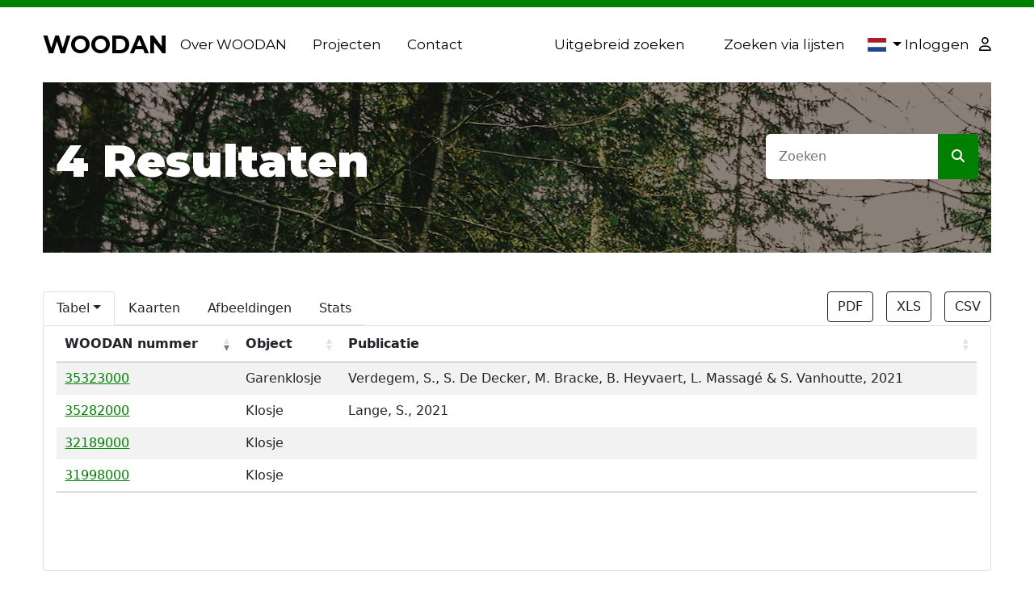

--- FILE ---
content_type: text/html; charset=UTF-8
request_url: https://woodan.org/search/results?search=Klosje&type=tabel&view=publicatie
body_size: 3107
content:
<!doctype html>
<html lang="en">

<head>
    <meta charset="utf-8">
    <meta name="viewport" content="width=device-width, initial-scale=1">

    <!-- CSRF Token -->
    <meta name="csrf-token" content="HWw2pXVIVNFT01yojGayP7j37MOJoUg6rUplq2sR">
    <meta name="title" content="" />
    <meta name="description" content="" />
    <link rel="icon" href="https://woodan.org/images/assets/favicon.ico">

    <title>Woodan</title>

    <!-- Scripts -->
    <script src="https://woodan.org/js/app.js" defer></script>
    <script src="https://code.jquery.com/jquery-3.5.1.slim.min.js" integrity="sha384-DfXdz2htPH0lsSSs5nCTpuj/zy4C+OGpamoFVy38MVBnE+IbbVYUew+OrCXaRkfj" crossorigin="anonymous"></script>
    <script src="https://cdnjs.cloudflare.com/ajax/libs/bootstrap-datepicker/1.9.0/js/bootstrap-datepicker.js"></script>
    <script src="https://cdn.ckeditor.com/ckeditor5/35.1.0/classic/ckeditor.js"></script>
    <script type="text/javascript" src="//cdn.datatables.net/1.12.1/js/jquery.dataTables.min.js"></script>
    <script type="text/javascript" src="https://cdn.jsdelivr.net/npm/chart.js@3.9.1/dist/chart.min.js"></script>
    <script src="https://unpkg.com/axios/dist/axios.min.js"></script>

    <!-- Google tag (gtag.js) -->
    <script async src="https://www.googletagmanager.com/gtag/js?id=G-G66DKEQB17"></script>
    <script>
        window.dataLayer = window.dataLayer || [];
        function gtag(){dataLayer.push(arguments);}
        gtag('js', new Date());

        gtag('config', 'G-G66DKEQB17');
    </script>

    <!-- Fonts -->
    <link rel="dns-prefetch" href="//fonts.gstatic.com">
    <link href="https://fonts.googleapis.com/css?family=Nunito" rel="stylesheet">
    <link rel="stylesheet" href="https://cdnjs.cloudflare.com/ajax/libs/font-awesome/6.2.0/css/all.min.css" integrity="sha512-xh6O/CkQoPOWDdYTDqeRdPCVd1SpvCA9XXcUnZS2FmJNp1coAFzvtCN9BmamE+4aHK8yyUHUSCcJHgXloTyT2A==" crossorigin="anonymous" referrerpolicy="no-referrer" />
    <link rel="stylesheet" href="https://cdn.jsdelivr.net/gh/lipis/flag-icons@6.6.6/css/flag-icons.min.css" />
    <link rel="stylesheet" href="//cdn.datatables.net/1.12.1/css/jquery.dataTables.min.css" />


    <!-- Styles -->
    <link href="https://woodan.org/css/app.css" rel="stylesheet">
</head>

<body>
    <div id="app">
        <nav class="navigation py-4 d-lg-flex justify-content-center d-none">
    <div class="col-11 px-0 d-flex align-items-center justify-content-between">
        <div class="d-flex align-items-center">
            <a class="title" href="https://woodan.org">WOODAN</a>
            <a class="mx-3" href="https://woodan.org/about-us">
                Over WOODAN
            </a>

            <a class="mx-3 dropdown-button" href="#" role="button" data-bs-toggle="dropdown" aria-expanded="false">
                Projecten
            </a>
            <ul class="dropdown-menu custom-dropdown p-2">
                <a class="" href="https://woodan.org/documents">
                    <li class="dropdown-item px-3">
                        Publicaties
                    </li>
                </a>
            </ul>

            <a class="mx-3" href="https://woodan.org/contact">
                Contact
            </a>
            
        </div>
        <div class="d-flex align-items-center">
            <a class="mx-4" href="https://woodan.org/search/advanced">
                Uitgebreid zoeken
            </a>

            <a class="mx-4" href="https://woodan.org/search/lists">
                Zoeken via lijsten
            </a>

            
            <a class="ms-1 dropdown-toggle dropdown-button dropdown-center" href="#" role="button" data-bs-toggle="dropdown" aria-expanded="false">
                <span class="fi fi-nl"></span>
            </a>

            <ul class="dropdown-menu dropdown-flags p-4">
                <li class="dropdown-item p-2">
                    <form method="post" action="https://woodan.org/language">
                        <input type="hidden" name="_token" value="HWw2pXVIVNFT01yojGayP7j37MOJoUg6rUplq2sR">                        <button class="btn btn-link text-dark text-decoration-none" type="submit">
                            <span class="fi fi-nl"></span> NL
                            <input type="hidden" name="language" value="nl">
                        </button>
                    </form>
                </li>
                <li class="dropdown-item p-2">
                    <form method="post" action="https://woodan.org/language">
                        <input type="hidden" name="_token" value="HWw2pXVIVNFT01yojGayP7j37MOJoUg6rUplq2sR">                        <button class="btn btn-link text-dark text-decoration-none" type="submit">
                            <span class="fi fi-gb"></span> EN
                            <input type="hidden" name="language" value="en">
                        </button>
                    </form>
                </li>
                <li class="dropdown-item p-2">
                    <form method="post" action="https://woodan.org/language">
                        <input type="hidden" name="_token" value="HWw2pXVIVNFT01yojGayP7j37MOJoUg6rUplq2sR">                        <button class="btn btn-link text-dark font-weight-bold text-decoration-none" type="submit">
                            <span class="fi fi-de"></span> DE
                            <input type="hidden" name="language" value="de">
                        </button>
                    </form>
                </li>
                <li class="dropdown-item p-2">
                    <form method="post" action="https://woodan.org/language">
                        <input type="hidden" name="_token" value="HWw2pXVIVNFT01yojGayP7j37MOJoUg6rUplq2sR">                        <button class="btn btn-link text-dark text-decoration-none" type="submit">
                            <span class="fi fi-fr"></span> FR
                            <input type="hidden" name="language" value="fr">
                        </button>
                    </form>
                </li>
            </ul>

                        <a class="ms-1" href="https://woodan.org/login">
                <span class="me-2">Inloggen</span>
                <i class="far fa-user"></i>
            </a>
                    </div>
    </div>
</nav>

<nav class="navigation py-4 px-3 d-flex justify-content-between d-lg-none">
    <a class="title" href="https://woodan.org">WOODAN</a>
    <div>
        <nav class="navbar navbar-light">
            <div class="container-fluid">
              <button class="navbar-toggler" type="button" data-bs-toggle="collapse" data-bs-target="#navbarToggleExternalContent" aria-controls="navbarToggleExternalContent" aria-expanded="false" aria-label="Toggle navigation">
                <span class="navbar-toggler-icon"></span>
              </button>
            </div>
          </nav>
        </div>
    </nav>
    <div class="collapse dropdown-mob bg-light mb-4" id="navbarToggleExternalContent">
      <div class="p-4 d-block">
        <a class="d-block mb-2" href="https://woodan.org/about-us">
            Over WOODAN
        </a>
            <a class="d-block mb-2" href="https://woodan.org/documents">
                    Publicaties
            </a>

        <a class="d-block mb-2" href="https://woodan.org/contact">
            Contact
        </a>
        <div class="d-block">
            <a class="d-block mb-2" href="https://woodan.org/search/advanced">
                Uitgebreid zoeken
            </a>
    
            <a class="d-block mb-2" href="https://woodan.org/search/lists">
                Zoeken via lijsten
            </a>
    
                
            <ul class="d-flex ps-0 my-2 dropdown-mob">
                <li class="dropdown-item px-0 py-2">
                    <form method="post" action="https://woodan.org/language">
                        <input type="hidden" name="_token" value="HWw2pXVIVNFT01yojGayP7j37MOJoUg6rUplq2sR">                        <button class="btn btn-link text-dark text-decoration-none p-0" type="submit">
                            <span class="fi fi-nl"></span> NL
                            <input type="hidden" name="language" value="nl">
                        </button>
                    </form>
                </li>
                <li class="dropdown-item px-0 py-2">
                    <form method="post" action="https://woodan.org/language">
                        <input type="hidden" name="_token" value="HWw2pXVIVNFT01yojGayP7j37MOJoUg6rUplq2sR">                        <button class="btn btn-link text-dark text-decoration-none p-0" type="submit">
                            <span class="fi fi-gb"></span> EN
                            <input type="hidden" name="language" value="en">
                        </button>
                    </form>
                </li>
                <li class="dropdown-item px-0 py-2">
                    <form method="post" action="https://woodan.org/language">
                        <input type="hidden" name="_token" value="HWw2pXVIVNFT01yojGayP7j37MOJoUg6rUplq2sR">                        <button class="btn btn-link text-dark font-weight-bold text-decoration-none p-0" type="submit">
                            <span class="fi fi-de"></span> DE
                            <input type="hidden" name="language" value="de">
                        </button>
                    </form>
                </li>
                <li class="dropdown-item px-0 py-2">
                    <form method="post" action="https://woodan.org/language">
                        <input type="hidden" name="_token" value="HWw2pXVIVNFT01yojGayP7j37MOJoUg6rUplq2sR">                        <button class="btn btn-link text-dark text-decoration-none p-0" type="submit">
                            <span class="fi fi-fr"></span> FR
                            <input type="hidden" name="language" value="fr">
                        </button>
                    </form>
                </li>
            </ul>
    
                        <a class="ms-1" href="https://woodan.org/login">
                <span class="me-2">Inloggen</span>
                <i class="far fa-user"></i>
            </a>
                      </div>
    </div>
    </div>

        
        <main class="">
            <div class="container-fluid">
	<div class="row justify-content-center mb-5">
		<div class="px-0 col-md-11">
			<div class="text-right d-flex justify-content-between background-page">
				<h1 class="big">4 Resultaten</h1>

				<form class="col-md-3" method="GET" action="https://woodan.org/search/results">
					<div class="input-group">
						<input id="searchbar" type="text" class="ms-auto input-search no-outline w-75" name="search" autofocus autocomplete="off" placeholder="Zoeken">
						<button class="btn btn-primary background-green-button"><i class="fa-solid fa-magnifying-glass px-1"></i></button>
					</div>
				</form>
			</div>
		</div>
	</div>
	<div class="row justify-content-center">
		<div class="col-md-11">
			<div class="row justify-content-center">
				<div class="col-md-8 d-flex  px-0">
					<ul class="nav nav-tabs" id="nav-tab" role="tablist">
						<li class="nav-item dropdown">
							<a class="nav-link text-dark dropdown-toggle active" data-bs-toggle="dropdown" data-bs-target="#table-tab" href="https://woodan.org/search/results?search=Klosje&type=tabel&view=standaard" role="botton">Tabel</a>
							<ul class="dropdown-menu">
								<li><a class="dropdown-item" href="https://woodan.org/search/results?search=Klosje&type=tabel&view=standaard">Standaard</a></li>
								<li><a class="dropdown-item" href="https://woodan.org/search/results?search=Klosje&type=tabel&view=locatie">Locatie</a></li>
								<li><a class="dropdown-item" href="https://woodan.org/search/results?search=Klosje&type=tabel&view=publicatie">Publicatie</a></li>
								<li><a class="dropdown-item" href="https://woodan.org/search/results?search=Klosje&type=tabel&view=afmetingen">Afmetingen</a></li>
								<li><a class="dropdown-item" href="https://woodan.org/search/results?search=Klosje&type=tabel&view=datering">Datering</a></li>
								<li><a class="dropdown-item" href="https://woodan.org/search/results?search=Klosje&type=tabel&view=subnummer">Subnummer</a></li>
							</ul>
						</li>
						<li class="nav-item">
							<a class="btn btn-link nav-link text-dark text-decoration-none " href="https://woodan.org/search/results?search=Klosje&type=kaarten">Kaarten</a>
							
						</li>
						<li class="nav-item">
							<a class="btn btn-link nav-link text-dark text-decoration-none " href="https://woodan.org/search/results?search=Klosje&type=afbeeldingen">Afbeeldingen</a>
							
						</li>
						<li class="nav-item dropdown">
							<a class="btn btn-link nav-link text-dark text-decoration-none " href="https://woodan.org/search/results?search=Klosje&type=stats">Stats</a>
							
						</li>
					</ul>
				</div>
				<div class="col-md-4 d-flex justify-content-end pe-0">
					<div class="me-3">
						<form action="https://woodan.org/search/results/export/pdf" method="post">
							<input type="hidden" name="_token" value="HWw2pXVIVNFT01yojGayP7j37MOJoUg6rUplq2sR">							<button class="btn btn-outline-dark" type="submit">
								PDF
							</button>
						</form>
					</div>
					<div class="me-3">
						<form action="https://woodan.org/search/results/export/excel" method="post">
							<input type="hidden" name="_token" value="HWw2pXVIVNFT01yojGayP7j37MOJoUg6rUplq2sR">							<button class="btn btn-outline-dark" type="submit">
								XLS
							</button>
						</form>
					</div>
					<div class="">
						<form action="https://woodan.org/search/results/export/csv" method="post">
							<input type="hidden" name="_token" value="HWw2pXVIVNFT01yojGayP7j37MOJoUg6rUplq2sR">							<button class="btn btn-outline-dark" type="submit">
								CSV
							</button>
						</form>
					</div>
				</div>
			</div>
			<div class="row justify-content-center">
				<div class="tab-content" id="nav-tabContent">
					<div class="tab-pane fade show active" id="table-tab" role="tabpanel">
														<div class="row justify-content-center">
	<div class="col-md-12 px-0">
		<div class="card">
			<div class="row">
				<div class="col-md-12">
					<div class="card-body pt-0">
														<table class="table table-striped table-borderless">
	<thead>
		<tr>
			<th>WOODAN nummer</th>
			<th>Object</th>
			<th>Publicatie</th>
		</tr>
	</thead>
	<tbody>
				<tr>
			<td>
				<a href="https://woodan.org/records/35323000" class="green table-green">35323000</a>
			</td>
			<td>Garenklosje</td>
			<td>Verdegem, S., S. De Decker, M. Bracke, B. Heyvaert, L. Massagé &amp; S. Vanhoutte, 2021</td>
		</tr>
				<tr>
			<td>
				<a href="https://woodan.org/records/35282000" class="green table-green">35282000</a>
			</td>
			<td>Klosje</td>
			<td>Lange, S., 2021</td>
		</tr>
				<tr>
			<td>
				<a href="https://woodan.org/records/32189000" class="green table-green">32189000</a>
			</td>
			<td>Klosje</td>
			<td></td>
		</tr>
				<tr>
			<td>
				<a href="https://woodan.org/records/31998000" class="green table-green">31998000</a>
			</td>
			<td>Klosje</td>
			<td></td>
		</tr>
			</tbody>
</table>							
						<div class="d-flex justify-content-center p-t-3 p-b-2">
							<div class="mx-auto">
								
							</div>
						</div>
					</div>
				</div>
			</div>
		</div>
	</div>
</div>													
					</div>
				</div>
			</div>
		</div>
	</div>
</div>
        </main>

        <footer class="container-fluid py-3 m-t-3">
    <div class="row justify-content-center">
        <div class="col-11">
            <p>&copy; 2026 Stichting WOODAN | WOODAN Foundation. All Rights Reserved. </p>
        </div>
    </div>
</footer>
        <script >
    function refreshReCaptchaV3(fieldId,action){
        return new Promise(function (resolve, reject) {
            grecaptcha.ready(function () {
                grecaptcha.execute(window['client'+fieldId], {
                    action: action
                }).then(resolve);
            });
        });
    }

    function getReCaptchaV3Response(fieldId){
        return grecaptcha.getResponse(window['client'+fieldId])
    }
</script>


        <script>
            $(document).ready(function() {
                $('table').DataTable({
                    searching: false,
                    paging: false,
                    ordering: true,
                    order: [0, 'desc'],
                    styling: false,
                    bInfo: false,
                    columnDefs: [{
                        sortable: false,
                        targets: "no-sort"
                    }]
                });
            });
        </script>
</body>

</html>
